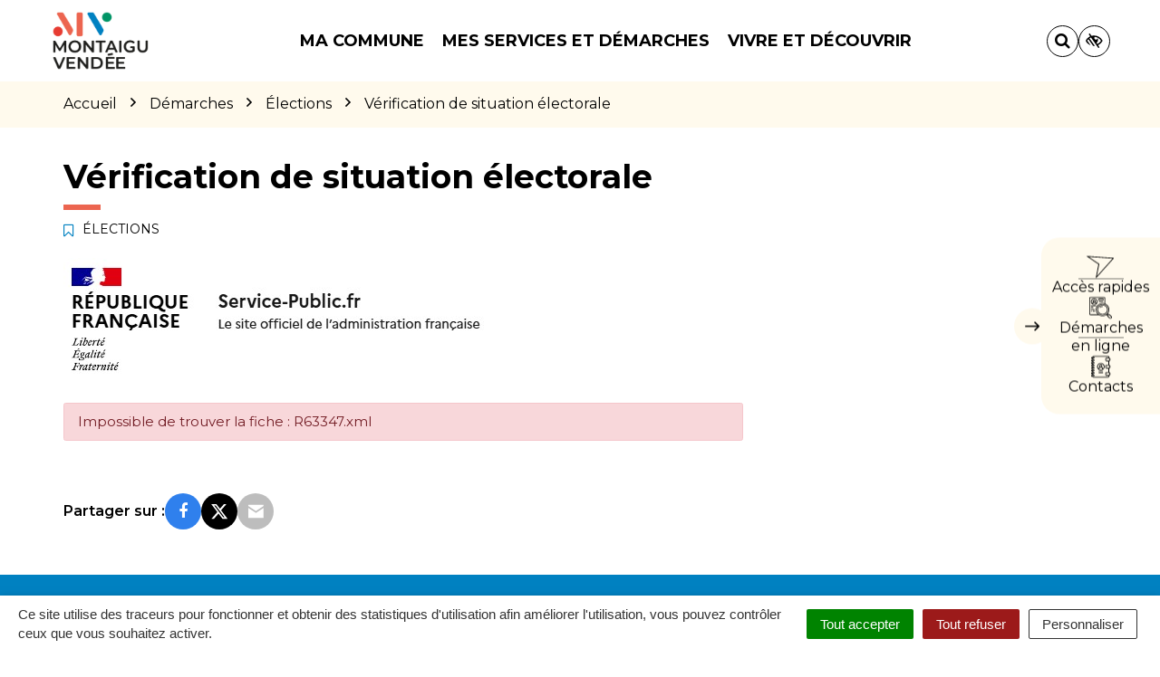

--- FILE ---
content_type: application/javascript; charset=utf-8
request_url: https://www.montaigu-vendee.com/wp-content/themes/ville-2025/assets/libs/AccessConfig/js/src/accessconfig.js?ver=1.0.0
body_size: 5396
content:
/*
@licstart  The following is the entire license notice for the
JavaScript code in this page.

Copyright (C) 2018  Access42

The JavaScript code in this page is free software: you can
redistribute it and/or modify it under the terms of the GNU
General Public License (GNU GPL) as published by the Free Software
Foundation, either version 3 of the License, or (at your option)
any later version.  The code is distributed WITHOUT ANY WARRANTY;
without even the implied warranty of MERCHANTABILITY or FITNESS
FOR A PARTICULAR PURPOSE.  See the GNU GPL for more details.

As additional permission under GNU GPL version 3 section 7, you
may distribute non-source (e.g., minimized or compacted) forms of
that code without the copy of the GNU GPL normally required by
section 4, provided you include this license notice and a URL
through which recipients can access the Corresponding Source.


@licend  The above is the entire license notice
for the JavaScript code in this page.
*/
/*** AccessConfig **/

var AccessConfig = (function() {

	'use strict '

	/*** Configuration **/
	var config = {
		Setup:{
			//id to catch in the html
			id: 'accessconfig',
		},

		/**
		General Setting
		useExtendContrast : true for three choices (default, inverted, enforced), false for two choices (default, inverted)
		**/

		Setting: {
			useExtendContrast: true
		},
		BodyActive: {
			classSetting: 'active'
		},
		Overlay: {
			classSetting: 'overlay'
		},

		/**
		Modal button and window container
		**/

		ModalButton: {
			id: 'button'
		},
		ModalContainer: {
			classSetting: 'modal',
			titleLang: {
				en: 'Accessibility setting',
				fr: 'Paramètres d’accessibilité',
			},
			titleId: 'title',
			titleClass: 'title',
		},
		CloseButton: {
			id: 'close',
			classSetting: 'close',
			lang: {
				en: 'close',
				fr: 'fermer'
			},
			hiddenTextClass: 'sr-only'
		},

		/**
		Inline content container
		**/

		InlineContentContainer: {
			id: 'inline-c'
		},

		/**
		Parameters checkboxes
		lang is based on html lang declaration, first entry is the default when html lang is unknow
		**/

		FormFieldsetContent: {
			classSetting: 'content'
		},
		FormFieldset: {
			classSetting: 'fieldset'
		},
		LegendFieldset: {
			classSetting: 'legend'
		},
		FormRadio:{
			classSetting: 'radio'
		},

		/** Contrast
		value : className of the dedicated className style
		Important ! : value and id must be identical
		**/

		ContrastFieldset: {
			//caution : don't change
			id: 'contrast'
		},
		ContrastLegend: {
			lang: {
				en: 'Contrast',
				fr: 'Contrastes'
			}
		},
		DefaultContrastCheckbox: {
			id: 'default-contrast',
			value: 'default-contrast',
			//caution : don't change
			groupName: 'contrast',
			//label
			lang: {
				en: 'Default',
				fr: 'Défaut'
			}
		},
		HighContrastCheckbox:{
			id: 'high-contrast',
			value: 'high-contrast',
			//caution : don't change
			groupName: 'contrast',
			//label
			lang: {
				en: 'Reinforce',
				fr: 'Renforcer'
			}
		},
		InvertContrastCheckbox:{
			id: 'inv-contrast',
			value: 'inv-contrast',
			//caution : don't change
			groupName: 'contrast',
			//label
			lang: {
				en: 'Reverse',
				fr: 'Inverser'
			}
		},

		/**
		Dyslexia font
		**/

		DyslexiaFieldset: {
			//caution : don't change
			id: 'font'
		},
		DyslexiaLegend: {
			//label
			lang: {
				en: 'Font (dyslexia)',
				fr: 'Police (dyslexie)'
			}
		},
		DefaultFontCheckbox:{
			id: 'default-font',
			value: 'default-font',
			//caution : don't change
			groupName: 'font',
			//label
			lang: {
				en: 'Default',
				fr: 'Défaut'
			}
		},
		DyslexiaFontCheckbox:{
			id: 'dys-font',
			value: 'dys-font',
			//caution : don't change
			groupName: 'font',
			//label
			lang: {
				en: 'Adapt',
				fr: 'Adapter'
			}
		},

		/**
		Line spacing
		**/

		LineSpacingFieldset: {
			//caution : don't change
			id: 'line-spacing'
		},
		LineSpacingLegend: {
			//label
			lang: {
				en: 'Line spacing',
				fr: 'Interlignage'
			}
		},
		DefaultLineSpacingCheckbox:{
			id: 'default-spacing',
			value: 'default-spacing',
			//caution : don't change
			groupName: 'line-spacing',
			//label
			lang: {
				en: 'Default',
				fr: 'Défaut'
			}
		},
		DyslexiaLineSpacingCheckbox:{
			id: 'dys-spacing',
			value: 'dys-spacing',
			//caution : don't change
			groupName: 'line-spacing',
			//label
			lang: {
				en: 'Increase',
				fr: 'Augmenter'
			}
		},

		/**
		Justification
		**/

		JustificationFieldset: {
			//caution : don't change
			id: 'justification'
		},
		JustificationLegend: {
			//label
			lang: {
				en: 'Justification',
				fr: 'Justification'
			}
		},
		DefaultJustificationCheckbox:{
			id: 'default-justification',
			value: 'default-justification',
			//caution : don't change
			groupName: 'justification',
			//label
			lang: {
				en: 'Default',
				fr: 'Défaut'
			}
		},
		DyslexiaJustificationCheckbox:{
			id: 'cancel-justification',
			value: 'cancel-justification',
			//caution : don't change
			groupName: 'justification',
			//label
			lang: {
				en: 'Remove',
				fr: 'Supprimer'
			}
		},

		/**
		Image replacement
		**/

		ImageReplacementFieldset: {
			//caution : don't change
			id: 'image'
		},
		ImageReplacementCSS: {
			//Css class to use on each image to replace
			replacementCss: 'replace-img',
			//Css class to style the replacement text
			replacementStyle: 'replace-style'
		},
		ImageReplacementLegend: {
			//label
			lang: {
				en: 'Images',
				fr: 'Images'
			}
		},
		DefaultImageReplacementCheckbox:{
			id: 'default-img',
			value: 'default-img',
			//caution : don't change
			groupName: 'image',
			//label
			lang: {
				en: 'Default',
				fr: 'Défaut'
			}
		},
		ImageReplacementCheckbox:{
			id: 'text-img',
			value: 'text-img',
			//caution : don't change
			groupName: 'image',
			//label
			lang: {
				en: 'Replace with text',
				fr: 'Remplacer par du texte'
			}
		},
	}
	//global
	var global = {
		mode: null,
		cookieName: null,
		openObj: null,
		imgTab : null,
		imgSpan: null
	}

	/** Onload */
	window.onload = function(){

		if(!document.querySelector( '[data-accessconfig-params]' )){
			console.log('AccessConfig warning : HTML missing')
		}else{
		/** Get parameters define in HTML code by user via data-accessconfig-params attribut (JSON format) **/
			var openButton = document.querySelector( '[data-accessconfig-params]' );
			global.userParams = JSON.parse(openButton.getAttribute( 'data-accessconfig-params' ));
			global.userParams.Prefix ? (userPrefix = global.userParams.Prefix) : (userPrefix = 'a42-ac');

			/** Set the setting form **/
			settingForm();

			/** Modal option**/
			if( global.userParams.Modal == true || global.userParams.Modal === undefined) {
				/** If user set data-accessconfig-param.Modal to true, then create a button to launch the modal **/
				// var modalButton = document.createElement( 'button' );
				// modalButton.setAttribute( 'id', userPrefix+'-'+config.ModalButton.id );
				// modalButton.setAttribute( 'data-accessconfig-button','true' );

				// var modalButtonText = document.querySelector( '[data-accessconfig-buttonname]' );
				// var modalButtonText = document.createTextNode(modalButtonText.getAttribute( 'data-accessconfig-buttonname' ));
				// modalButton.appendChild(modalButtonText);

				// var setup = document.getElementById(config.Setup.id);
				// setup.appendChild(modalButton);

				/** Detect other button that can launch the modal by search to data-accessconfig-button="true" **/
				var otherOpenButton = document.querySelectorAll( '[data-accessconfig-button="true"]' );
				for (i = 0, len = otherOpenButton.length; i < len; i++ ){
					otherOpenButton[i].addEventListener( 'click', function(){
						dialog( this );
					}, false);
				}
			}

			// Contrast features
			if(global.userParams.Contrast != false){
				global.mode = userPrefix+'-'+config.ContrastFieldset.id;
				global.cookieName = 'contrast';
				setEvent();
			}
			// Font feature
			if(global.userParams.Font != false){
				global.mode = userPrefix+'-'+config.DyslexiaFieldset.id;
				global.cookieName = 'font';
				setEvent();
			}
			// Line spacing feature
			if(global.userParams.LineSpacing != false){
				global.mode = userPrefix+'-'+config.LineSpacingFieldset.id;
				global.cookieName = 'line-spacing';
				setEvent();
			}
			// Justification feature
			if(global.userParams.Justification != false){
				global.mode = userPrefix+'-'+config.JustificationFieldset.id;
				global.cookieName = 'justification';
				setEvent();
			}
			// Image replacement feature
			if(global.userParams.ImageReplacement != false){
				global.mode = userPrefix+'-'+config.ImageReplacementFieldset.id;
				global.cookieName = 'image';
				setImgtab();
				setEvent();
			}

		}
	}

	/** Dependencies **/
	/* Create modal or inline setting form : data-accessconfig-params = "Modal" */
	function settingForm(){

		//Constructor
		function $create (o) {
			var tn = o.tagName;
			var x = document.createElement(tn);
			for (var i in o) if (i!='tagName'&&typeof(o[i])!='function') x.setAttribute(i, o[i]);
			return x;
		}

		var langRef = setdefaultLang();
		var div = $create({tagName:'div', id:userPrefix, class:userPrefix});

		var fieldsetContent = $create( {tagName:'div', class:userPrefix+'-'+config.FormFieldsetContent.classSetting});

		// set modale
		if( global.userParams.Modal == true || global.userParams.Modal === undefined) {
			//modale
			div.setAttribute( 'role', 'dialog' );
			div.setAttribute( 'aria-labelledby', userPrefix+'-'+config.ModalContainer.titleId );
			div.setAttribute( 'tabindex', '-1' );
			global.userParams.ContainerClass ? div.classList.add( userPrefix+'-'+global.userParams.ContainerClass ) : 
										   div.classList.add( userPrefix+'-'+config.ModalContainer.classSetting );
			//title
			var titleWindow = $create({tagName:'h1', id:userPrefix+'-'+config.ModalContainer.titleId});
			global.userParams.ModalTitle ? titleWindow.classList.add( userPrefix+global.userParams.ModalTitle ) : 
										   titleWindow.classList.add( userPrefix+'-'+config.ModalContainer.titleClass );
			var titleTxt = document.createTextNode( config.ModalContainer.titleLang[ langRef ]);
			titleWindow.appendChild( titleTxt );
			div.appendChild( titleWindow );
			//Close button
			var CClose = $create({tagName:'button', type:'button',id:userPrefix+'-'+config.CloseButton.id});
			global.userParams.ModalCloseButton ? CClose.classList.add( userPrefix+global.userParams.ModalCloseButton ) :
												 CClose.classList.add( userPrefix+'-'+config.CloseButton.classSetting );
			var SpanHidden = $create({tagName:'span', class:config.CloseButton.hiddenTextClass});
			var CloseTxt = document.createTextNode( config.CloseButton.lang[ langRef ]);
			SpanHidden.appendChild( CloseTxt );
			CClose.appendChild( SpanHidden );
			div.appendChild( CClose );
			div.appendChild(fieldsetContent);
		}
		else {
			//Inline form
			var setupdiv = document.getElementById( config.Setup.id );
			setupdiv.appendChild(div);
			div.classList.add( userPrefix+'accessconfig-inline');
			div.appendChild(fieldsetContent);
		}

		/**
		Contrast features
		**/

		if(global.userParams.Contrast != false){

			var fieldset = $create({tagName:'fieldset', id:userPrefix+'-'+config.ContrastFieldset.id});
			var legend = document.createElement( 'legend' );
			var legendText = document.createTextNode( config.ContrastLegend.lang[ langRef ] );
			legend.appendChild( legendText );
			fieldset.appendChild( legend );

			/**Default option**/
			var CInput = $create({tagName:'input', type:'radio', checked:'checked', id:userPrefix+'-'+config.DefaultContrastCheckbox.id, value:userPrefix+'-'+config.DefaultContrastCheckbox.value, name:userPrefix+'-'+config.DefaultContrastCheckbox.groupName});
			var CLabel = $create({tagName:'label', for:userPrefix+'-'+config.DefaultContrastCheckbox.id});
			var defaultCText = document.createTextNode ( config.DefaultContrastCheckbox.lang[ langRef ] );
			CLabel.appendChild( defaultCText );
			fieldset.appendChild( CInput );
			fieldset.appendChild( CLabel );

			/**Alterntative option 1 : higher contrast**/
			if( config.Setting.useExtendContrast ) {
				var CInput = $create({tagName:'input', type:'radio', id:userPrefix+'-'+config.HighContrastCheckbox.id , value:userPrefix+'-'+config.HighContrastCheckbox.value, name:userPrefix+'-'+config.HighContrastCheckbox.groupName});
				var CLabel = $create({tagName:'label', for:userPrefix+'-'+config.HighContrastCheckbox.id});
				var defaultCText = document.createTextNode ( config.HighContrastCheckbox.lang[ langRef ] );
				CLabel.appendChild( defaultCText );
				fieldset.appendChild( CInput );
				fieldset.appendChild( CLabel );
			}

			/**Alterntative option 2 : inverted contrast**/
			var CInput = $create({tagName:'input', type:'radio', id:userPrefix+'-'+config.InvertContrastCheckbox.id, value:userPrefix+'-'+config.InvertContrastCheckbox.value, name:userPrefix+'-'+config.InvertContrastCheckbox.groupName});
			var CLabel = $create({tagName:'label', for:userPrefix+'-'+config.InvertContrastCheckbox.id});
			var defaultCText = document.createTextNode ( config.InvertContrastCheckbox.lang[ langRef ] );
			CLabel.appendChild( defaultCText );
			fieldset.appendChild( CInput );
			fieldset.appendChild( CLabel );
			fieldsetContent.appendChild( fieldset );
		}

		/**
		Font feature
		**/

		if(global.userParams.Font != false){
			var fieldset = $create({tagName:'fieldset', id:userPrefix+'-'+config.DyslexiaFieldset.id});
			var legend = document.createElement( 'legend' );
			var legendText = document.createTextNode( config.DyslexiaLegend.lang[ langRef ] );
			legend.appendChild( legendText );
			fieldset.appendChild( legend );

			/**Default option**/
			var CInput = $create({tagName:'input', type:'radio', checked:'checked', id:userPrefix+'-'+config.DefaultFontCheckbox.id, value:userPrefix+'-'+config.DefaultFontCheckbox.value, name:userPrefix+'-'+config.DefaultFontCheckbox.groupName});
			var CLabel = $create({tagName:'label', for:userPrefix+'-'+config.DefaultFontCheckbox.id});
			var defaultCText = document.createTextNode ( config.DefaultFontCheckbox.lang[ langRef ] );
			CLabel.appendChild( defaultCText );
			fieldset.appendChild( CInput );
			fieldset.appendChild( CLabel );

			/**Alternative option : alternative font OpenDyslexic**/
			var CInput = $create({tagName:'input', type:'radio', id:userPrefix+'-'+config.DyslexiaFontCheckbox.id, value:userPrefix+'-'+config.DyslexiaFontCheckbox.value, name:userPrefix+'-'+config.DyslexiaFontCheckbox.groupName});
			var CLabel = $create({tagName:'label', for:userPrefix+'-'+config.DyslexiaFontCheckbox.id});
			var defaultCText = document.createTextNode ( config.DyslexiaFontCheckbox.lang[ langRef ] );
			CLabel.appendChild( defaultCText );
			fieldset.appendChild( CInput );
			fieldset.appendChild( CLabel );
			fieldsetContent.appendChild( fieldset );
		}

		/**
		Line spacing feature
		**/

		if(global.userParams.LineSpacing != false){
			var fieldset = $create({tagName:'fieldset', id:userPrefix+'-'+config.LineSpacingFieldset.id});
			var legend = document.createElement( 'legend' );
			var legendText = document.createTextNode( config.LineSpacingLegend.lang[ langRef ] );
			legend.appendChild( legendText );
			fieldset.appendChild( legend );

			/**Default option**/
			var CInput = $create({tagName:'input', type:'radio',checked:'checked', id:userPrefix+'-'+config.DefaultLineSpacingCheckbox.id, value:userPrefix+'-'+config.DefaultLineSpacingCheckbox.value, name:userPrefix+'-'+config.DefaultLineSpacingCheckbox.groupName});
			var CLabel = $create({tagName:'label', for:userPrefix+'-'+config.DefaultLineSpacingCheckbox.id});
			var defaultCText = document.createTextNode ( config.DefaultLineSpacingCheckbox.lang[ langRef ] );
			CLabel.appendChild( defaultCText );
			fieldset.appendChild( CInput );
			fieldset.appendChild( CLabel );

			/**Alternative option : line spacing increase**/
			var CInput = $create({tagName:'input', type:'radio',id:userPrefix+'-'+config.DyslexiaLineSpacingCheckbox.id, value:userPrefix+'-'+config.DyslexiaLineSpacingCheckbox.value, name:userPrefix+'-'+config.DyslexiaLineSpacingCheckbox.groupName});
			var CLabel = $create({tagName:'label', for:userPrefix+'-'+config.DyslexiaLineSpacingCheckbox.id});
			var defaultCText = document.createTextNode ( config.DyslexiaLineSpacingCheckbox.lang[ langRef ] );
			CLabel.appendChild( defaultCText );
			fieldset.appendChild( CInput );
			fieldset.appendChild( CLabel );
			fieldsetContent.appendChild( fieldset );
		}

		/**
		Justification feature
		**/

		if(global.userParams.Justification != false){
			var fieldset = $create({tagName:'fieldset', id:userPrefix+'-'+config.JustificationFieldset.id});
			var legend = document.createElement( 'legend' );
			var legendText = document.createTextNode( config.JustificationLegend.lang[ langRef ] );
			legend.appendChild( legendText );
			fieldset.appendChild( legend );

			/**Default option**/
			var CInput = $create({tagName:'input', type:'radio',checked:'checked', id:userPrefix+'-'+config.DefaultJustificationCheckbox.id, value:userPrefix+'-'+config.DefaultJustificationCheckbox.value, name:userPrefix+'-'+config.DefaultJustificationCheckbox.groupName});
			var CLabel = $create({tagName:'label', for:userPrefix+'-'+config.DefaultJustificationCheckbox.id});
			var defaultCText = document.createTextNode ( config.DefaultJustificationCheckbox.lang[ langRef ] );
			CLabel.appendChild( defaultCText );
			fieldset.appendChild( CInput );
			fieldset.appendChild( CLabel );

			/**Alternative option : kill justification**/
			var CInput = $create({tagName:'input', type:'radio',id:userPrefix+'-'+config.DyslexiaJustificationCheckbox.id, value:userPrefix+'-'+config.DyslexiaJustificationCheckbox.value, name:userPrefix+'-'+config.DyslexiaJustificationCheckbox.groupName});
			var CLabel = $create({tagName:'label', for:userPrefix+'-'+config.DyslexiaJustificationCheckbox.id});
			var defaultCText = document.createTextNode ( config.DyslexiaJustificationCheckbox.lang[ langRef ] );
			CLabel.appendChild( defaultCText );
			fieldset.appendChild( CInput );
			fieldset.appendChild( CLabel );
			fieldsetContent.appendChild( fieldset );
		}

		/**
		Image replacement feature
		**/

		if(global.userParams.ImageReplacement != false){
			var fieldset = $create({tagName:'fieldset', id:userPrefix+'-'+config.ImageReplacementFieldset.id});
			var legend = document.createElement( 'legend' );
			var legendText = document.createTextNode( config.ImageReplacementLegend.lang[ langRef ] );
			legend.appendChild( legendText );
			fieldset.appendChild( legend );

			/**Default option**/
			var CInput = $create({tagName:'input', type:'radio',checked:'checked', id:userPrefix+'-'+config.DefaultImageReplacementCheckbox.id, value:userPrefix+'-'+config.DefaultImageReplacementCheckbox.value, name:userPrefix+'-'+config.DefaultImageReplacementCheckbox.groupName});
			var CLabel = $create({tagName:'label', for:userPrefix+'-'+config.DefaultImageReplacementCheckbox.id});
			var defaultCText = document.createTextNode ( config.DefaultImageReplacementCheckbox.lang[ langRef ] );
			CLabel.appendChild( defaultCText );
			fieldset.appendChild( CInput );
			fieldset.appendChild( CLabel );

			/**Alternative option : Image replacement**/
			var CInput = $create({tagName:'input', type:'radio', id:userPrefix+'-'+config.ImageReplacementCheckbox.id, value:userPrefix+'-'+config.ImageReplacementCheckbox.value, name:userPrefix+'-'+config.ImageReplacementCheckbox.groupName});
			var CLabel = $create({tagName:'label', for:userPrefix+'-'+config.ImageReplacementCheckbox.id});
			var defaultCText = document.createTextNode ( config.ImageReplacementCheckbox.lang[ langRef ] );
			CLabel.appendChild( defaultCText );
			fieldset.appendChild( CInput );
			fieldset.appendChild( CLabel );
			fieldsetContent.appendChild( fieldset );
		}

		/**Set generic class attributes on fieldset, legend and radio**/

		allFieldset = div.querySelectorAll( 'fieldset' );
		for (i = 0, len = allFieldset.length; i < len; i++ ){
			global.userParams.FormFieldset ? allFieldset[i].classList.add( userPrefix+global.userParams.FormFieldset ) : 
											 allFieldset[i].classList.add( userPrefix+'-'+config.FormFieldset.classSetting );
		}

		allLegend = div.querySelectorAll( 'legend' );
		for (i = 0, len = allLegend.length; i < len; i++ ){
			global.userParams.FormFieldsetLegend ? 	allLegend[i].classList.add( userPrefix+global.userParams.FormFieldsetLegend ) : 
													allLegend[i].classList.add( userPrefix+'-'+config.LegendFieldset.classSetting );
		}

		allRadio = div.querySelectorAll( 'input[type="radio"]' );
		for (i = 0, len = allRadio.length; i < len; i++ ){
			global.userParams.FormRadio ? 	allRadio[i].classList.add( userPrefix+global.userParams.FormRadio ) : 
											allRadio[i].classList.add( userPrefix+'-'+config.FormRadio.classSetting );
		}

		/** Set the modal **/
		var modalAttach = document.querySelector( 'body');
		var modalAttachFirstChild = modalAttach.firstChild;
		/** attach modal as the first child of body **/
		if( global.userParams.Modal == true || global.userParams.Modal === undefined) modalAttach.insertBefore( div, modalAttachFirstChild);
	}

	/** Get default language (based on lang attribute) **/
	function setdefaultLang(){
		var lang = document.querySelector( 'html' ).getAttribute( 'lang' );
		if( lang ){
			var ndx;
			( lang.indexOf( '-' ) > 0 ) ? ndx = lang.indexOf( '-' ) : ndx = 3;
			return lang.substring( 0, ndx );
		}
		else {
		 return 'en';
		}
	}

	/** Setting managers **/
	function setEvent(){
		var body = document.querySelector( 'body' );
		var fieldset = document.getElementById( global.mode );
		var checkBoxList = fieldset.querySelectorAll( 'input' );
		for (i = 0, len = checkBoxList.length; i < len; i++ ){
			checkBoxList[i].addEventListener( 'click', function(){
				setAdaptive( this );
			}, false);
		}
		var target = readCookie( global.cookieName );
		if( target ){

			body.classList.add( target );
			for (i = 0, len = checkBoxList.length; i < len; i++ ){
				checkBoxList[i].removeAttribute( 'checked' );
			}
			document.getElementById( target ).setAttribute( 'checked', 'checked');
		}
		//Setting image replacement
		if( body.classList.contains( userPrefix+'-'+config.DefaultImageReplacementCheckbox.value ) ){
			replaceImgSpan();
		}
		if( body.classList.contains( userPrefix+'-'+config.ImageReplacementCheckbox.value ) ){
			replaceImg();
		}
	}
	/**Set adaptive mode**/
	function setAdaptive( obj ){
		global.mode = obj.getAttribute( 'name' );
		global.cookieName = obj.getAttribute( 'name' );
		var fieldset = document.getElementById( global.mode );

		var checkBoxList = fieldset.querySelectorAll( 'input' );
		var body = document.querySelector( 'body' );
		for (i = 0, lenx = checkBoxList.length; i < lenx; i++ ){
			var value = checkBoxList[i].getAttribute( 'value' );
			checkBoxList[i].removeAttribute('checked');
			if( value === userPrefix+'-'+config.DefaultImageReplacementCheckbox.value){
				replaceImgSpan();
			}
				body.classList.remove( value );

		}
		var newClass = obj.getAttribute( 'value' );
		obj.setAttribute( 'checked', 'checked' );
		var value = obj.getAttribute( 'value' );
			if( value === userPrefix+'-'+config.ImageReplacementCheckbox.value){
				replaceImg();
			}
		body.classList.add( newClass );
		createCookie(global.cookieName, newClass,'180');
	}

	/**
	Image replacement helpers
	**/

	function setImgtab(){
		global.imgSpan = new Array;
		var selector = '.'+ userPrefix+'-'+config.ImageReplacementCSS.replacementCss;
		global.imgTab = document.querySelectorAll( selector );
		for (j = 0, len = global.imgTab.length; j < len; j++ ){
			var imgPReplacement = document.createElement( 'span' );
			var imgAlt = global.imgTab[j].getAttribute( 'alt' );
			var imgTxtReplacement = document.createTextNode( imgAlt );
			imgPReplacement.appendChild( imgTxtReplacement );
			imgPReplacement.classList.add( userPrefix+'-'+config.ImageReplacementCSS.replacementCss );
			imgPReplacement.classList.add( userPrefix+'-'+config.ImageReplacementCSS.replacementStyle );
			global.imgSpan[j] = imgPReplacement;
		}
	}
	function replaceImg(){
		for (j = 0, len = global.imgTab.length; j < len; j++ ){
			if( global.imgTab[j].parentNode ){
				var parent = global.imgTab[j].parentNode;
				global.imgTab[j] = parent.replaceChild( global.imgSpan[j], global.imgTab[j] );
			}
		}
	}
	function replaceImgSpan(){
		for (j = 0, len = global.imgSpan.length; j < len; j++ ){
			if( global.imgSpan[j].parentNode ){
				var parent = global.imgSpan[j].parentNode;
				global.imgSpan[j] = parent.replaceChild( global.imgTab[j], global.imgSpan[j] );
			}
		}
	}

	/**
	Modal manager
	**/

	function dialog( returnTo ) {
		//on ajoute une classe au body
		document.body.classList.add(userPrefix+'-'+config.BodyActive.classSetting);
		var overlay = document.createElement( 'div' );
		overlay.classList.add( userPrefix+'-'+config.Overlay.classSetting );
		document.body.appendChild(overlay);

		//open
		global.openObj = document.getElementById( userPrefix );
		global.openObj.style.display = 'block';
		document.getElementById( userPrefix+'-'+config.CloseButton.id ).focus();
		//Init events
		//escape close
		document.addEventListener( 'keydown', escClose, false );
		//button close
		var closeButton = document.getElementById( userPrefix+'-'+config.CloseButton.id );
		closeButton.addEventListener( 'click', buttonClose, false );
		//trappingFocus
		document.addEventListener( 'focus', trappingFocus, true );
		//close functions
		function escClose( event ){
			if( event.keyCode === 27 ){
				global.openObj.style.display = 'none';
				returnTo.focus();
				//reset listener and object trapping focus
				document.removeEventListener( 'keydown', escClose , false );
				//on retire la  classe du body
				document.body.classList.remove(userPrefix+'-'+config.BodyActive.classSetting);
				var overlay = document.querySelector( '.'+userPrefix+'-'+config.Overlay.classSetting  );
				if(overlay){
					overlay.remove();
				}
				//global.openObj = null;
			}
		}
		function buttonClose(){
			global.openObj.style.display = 'none';
			returnTo.focus();
			//reset listener and object trapping focus
			closeButton.removeEventListener( 'click', buttonClose, false );
			//on retire la  classe du body
			document.body.classList.remove(userPrefix+'-'+config.BodyActive.classSetting);
			var overlay = document.querySelector( '.'+userPrefix+'-'+config.Overlay.classSetting  );
			if(overlay){
				overlay.remove();
			}
			//reset object trapping focus
			//global.openObj = null
		}
	}
	/* Generic trapping focus function (based on global.openObj setting) */
	function trappingFocus( event ){
		if ( global.openObj && !global.openObj.contains( event.target ) ) {
			event.stopPropagation();
			global.openObj.focus();
		}
	}

	/**
		Cookies
	**/
	function createCookie( name, value, days ) {
		if ( days ) {
			var datetime = new Date();
			datetime.setTime( datetime.getTime() + ( days * 24 * 60 * 60 * 1000 ) );
			var expires = "; expires=" + datetime.toGMTString();
		}
		else var expires = "";
		document.cookie = name + "=" + value + expires + "; path=/";
	}
	function readCookie( name ) {
		var nameEQ = userPrefix+'-'+name + "=";
		var ca = document.cookie.split( ';' );
		for(var i = 0; i < ca.length; i++ ) {
			var c = ca[i];
			while ( c.charAt(0) == ' ' ) c = c.substring( 1, c.length );
			if ( c.indexOf( nameEQ ) == 0 ) return c.substring( nameEQ.length, c.length );
		}
		return null;
	}
	function eraseCookie( name ) {
		createCookie( name , "", -1 );
	}
} )();

//Polyfill pour la méthode remove non disponible dans InternetExplorer
//Credit : https://github.com/jserz/js_piece/blob/master/DOM/ChildNode/remove()/remove().md

(function (arr) {
  arr.forEach(function (item) {
    if (item.hasOwnProperty('remove')) {
      return;
    }
    Object.defineProperty(item, 'remove', {
      configurable: true,
      enumerable: true,
      writable: true,
      value: function remove() {
        if (this.parentNode !== null)
          this.parentNode.removeChild(this);
      }
    });
  });
})([Element.prototype, CharacterData.prototype, DocumentType.prototype]);

--- FILE ---
content_type: application/javascript; charset=utf-8
request_url: https://www.montaigu-vendee.com/wp-content/themes/ville-2025/assets/js/datepicker.js?ver=1750771651
body_size: 98
content:
//
// vanilla-datepicker.js
// Theme module
// https://github.com/mymth/vanillajs-datepicker
//
'use strict';

( function ( $ ) {

	var toggles =  document.querySelectorAll( '[data-toggle="datepicker"]' )

	toggles.forEach( function ( toggle ) {

		var defaultOptions = {
			// stickyClass: 'sticky',
			buttonClass: 'btn',
			language: 'fr',
			// format: 'mm/yyyy',
			// startView: 1,
			// maxView: 2,
			// minView: 1
		};

		var options = $.extend( {}, defaultOptions, JSON.parse( JSON.stringify( toggle.dataset ) ) );

		// Init
		var datepicker = new Datepicker( toggle, options );

		// Avoid to be the last item (:last-item is used form adding border-radius)
		var $datepicker = $( datepicker.picker.element ).detach();
		$( datepicker.element ).before( $datepicker );

	} );

} )( jQuery );

--- FILE ---
content_type: application/javascript; charset=utf-8
request_url: https://www.montaigu-vendee.com/wp-content/themes/ville-2025/assets/libs/beaver-fat-menu/dist/js/jquery.fatmenu.js
body_size: 5546
content:
/*
 *  jQuery FatMenu v0.9.5
 *
 *  Copyright (c) 2016 Christophe Béghin - Inovagora
 *
 *  Licensed under MIT
 *
 */

(function ($, window, document) {
    'use strict';

    var animationend = 'animationend webkitAnimationEnd MSAnimationEnd oAnimationEnd',
        transitionend = 'transitionend webkitTransitionEnd MSTransitionEnd oTransitionEnd',

        debounce = function(callback, delay){
            var timer;
            return function(){
                var args = arguments;
                var context = this;
                clearTimeout(timer);
                timer = setTimeout(function(){
                    callback.apply(context, args);
                }, delay);
            };
        },

        throttle = function(callback, delay) {
            var last;
            var timer;
            return function () {
                var context = this;
                var now = +new Date();
                var args = arguments;
                if (last && now < last + delay) {
                    // le délai n'est pas écoulé on reset le timer
                    clearTimeout(timer);
                    timer = setTimeout(function () {
                        last = now;
                        callback.apply(context, args);
                    }, delay);
                } else {
                    last = now;
                    callback.apply(context, args);
                }
            };
        },

        FatMenu = {
            init : function (options, el) {
                var FM = this;

                FM.$elem = $(el);
                FM.options = $.extend({}, $.fn.FatMenu.options, FM.$elem.data(), options);
                FM.userOptions = options;

                FM.classes = {
                    group          : 'fm-group',
                    layer          : 'fm-layer',
                    breadcrumb     : 'fm-breadcrumb',
                    overlay        : 'fm-overlay',
                    trigger        : 'fm-trigger',
                    triggerMain    : 'fm-main-trigger',
                    triggerSearch  : 'fm-search-trigger',
                    backButton     : 'fm-back-button',

                    isMobile       : 'fm-is-mobile',
                    isAnimate      : 'fm-is-animate',
                    isOpen         : 'fm-is-open',
                    isVisible      : 'fm-is-visible',
                    isHidden       : 'fm-is-hidden'
                };

                FM.elems = {
                    wrapper        : '.fm-wrapper',
                    breadcrumbList : '.fm-breadcrumb ul',
                };

                FM.$breadcrumb = FM.$elem.find(FM.options.breadcrumbContainer);
                FM.$wrapper = FM.$elem.find(FM.options.wrapperContainer);
                FM.$body = $('body');

                FM.fullscreenMode = false;
                FM.mobileMode = false;
                FM.supportCssAnimation = false;

                // Define id search layer
                FM.options.searchLayer = FM.$elem.find('.' + FM.options.triggerSearchClass).attr('href');

                if (!FM.detectCSSFeature('animation')) {
                    FM.supportCssAnimation = false;
                }

                FM.onStartup();
            },

            onStartup : function () {
                var FM = this;
                FM.browserCheckCapability();
                FM.mobileInit();

                FM.triggerInit();
                FM.triggerListener();

                if (FM.options.fullscreen) {
                    FM.fullscreenMode = true;
                } else {
                    FM.fullscreenMode = false;
                }
                if (FM.options.overlay && !FM.fullscreenMode) {
                    FM.overlayInit();
                }

                FM.optionsInit();
                FM.mobileCheck();
                FM.layerInit();
                FM.screenHeightCheck();
                FM.resizeEvent();
                FM.scrollEvent();
            },

            scrollEvent : function () {
                var FM = this;

                $(window).on('scroll', debounce(function(event){
                    FM.screenHeightCheck();
                }, 300));
            },

            resizeEvent : function () {
                var FM = this;

                var width = window.innerWidth,
                    height = window.innerHeight;

                $(window).on('resize', debounce(function(event){
                    var $window = $(window);

                    if ( window.innerWidth == width && window.innerHeight == height ) return;
                    
                    FM.screenHeightCheck();

                    if ( window.innerWidth == width ) return;
                    width = window.innerWidth;

                    // Si un panel est ouvert, on reset tout
                    if ( FM.$elem.find('.' + FM.options.visibleClass).length > 0 ) {
                        FM.hidePanel(FM.$elem.find('.' + FM.options.visibleClass), 'slideUp', true);
                        FM.breadcrumbReset();
                        FM.overlayHide();
                        FM.$elem.find('.fm-is-active').removeClass('fm-is-active');
                    }

                    // FM.overlayResize();
                    FM.mobileCheck();

                    FM.$elem.find('.fm-layer').removeAttr('data-height');


                }, 300));
            },

            browserCheckCapability : function () {
                if (!String.prototype.trim) {
                    String.prototype.trim = function () {
                        return this.replace(/^\s+|\s+$/g, '');
                    };
                }
            },

            detectCSSFeature : function (featurename){
                var feature = false,
                domPrefixes = 'Webkit Moz ms O'.split(' '),
                elm = document.createElement('div'),
                featurenameCapital = null;

                featurename = featurename.toLowerCase();

                if( elm.style[featurename] !== undefined ) { feature = true; }

                if( feature === false ) {
                    featurenameCapital = featurename.charAt(0).toUpperCase() + featurename.substr(1);
                    for( var i = 0; i < domPrefixes.length; i++ ) {
                        if( elm.style[domPrefixes[i] + featurenameCapital ] !== undefined ) {
                            feature = true;
                            break;
                        }
                    }
                }
                return feature;
            },

            mobileCheck : function () {
                var FM = this;

                if ( window.innerWidth < FM.options.mobileBreakpoint ) {
                    FM.$elem.addClass(FM.options.mobileClass);
                    FM.mobileMode = true;
                    FM.$body.addClass('fm-mobile-mode');

                    FM.fullscreenMode = false;
                    FM.$elem.removeClass('fm-is-fullscreen');
                } else {
                    FM.$elem.removeClass(FM.options.mobileClass);
                    FM.mobileMode = false;
                    FM.$body.removeClass('fm-mobile-mode');
                    if (FM.options.fullscreen) {
                        FM.fullscreenMode = true;
                        FM.$elem.addClass('fm-is-fullscreen');
                    }
                }
            },

            mobileInit : function () {
                var FM = this,
                    mainGroupElem = FM.$elem.find('.navbar-nav').find('li').clone(),
                    mainNavDom = '<div class="fm-group">' +
                                    '<div id="layer-main" class="fm-layer">' +
                                        '<div class="container"><ul class="fm-textlines"></ul></div>' +
                                    '</div>' +
                                '</div>';

                // On ajoute le nouveau premier niveau de menu dans le wrapper
                FM.$wrapper.prepend(mainNavDom);

                // On ajoute ce dernier dans une nouvelle variable
                var $layerMain = $('#layer-main');

                // On ajoute les classes necessaires pour le style
                $layerMain.find('ul').html(mainGroupElem).find('a').addClass('fm-textline ' + FM.options.triggerMainClass).wrapInner('<div class="fm-textline-title"></div>');


                $('.navbar-toggle').removeAttr('data-toggle data-target').on('click', function(event) {
                    event.preventDefault();

                    var $visibleLayer = FM.$wrapper.find('.' + FM.options.visibleClass);

                    if ($(this).hasClass('search-toggle')) {
                        if ($visibleLayer.length > 0 && $visibleLayer.attr('id') == 'layer-search-engine') {
                            FM.hidePanel($visibleLayer, 'slideUp', true);
                            FM.overlayHide();
                            return false;
                        } else if ($visibleLayer.length > 0 && $visibleLayer.attr('id') != 'layer-search-engine') {
                            FM.hidePanel($visibleLayer, 'slideUp', false);
                            FM.showPanel($('#layer-search-engine'), 'slideDown');
                            return false;
                        } else {
                            FM.showPanel($('#layer-search-engine'), 'slideDown');
                            FM.overlayShow();
                            return false;
                        }
                    } else {
                        if ($visibleLayer.length > 0) {
                        // if ($visibleLayer.length > 0 && $visibleLayer.attr('id') == 'layer-main') {
                            FM.hidePanel($visibleLayer, 'slideUp', true);
                            FM.overlayHide();
                            return false;
                        // } else if ($visibleLayer.length > 0 && $visibleLayer.attr('id') != 'layer-main') {
                        //     FM.hidePanel($visibleLayer, 'slideUp', false);
                        //     FM.showPanel($('#layer-main'), 'slideDown');
                        //     return false;
                        } else {
                            FM.showPanel($('#layer-main'), 'slideDown');
                            FM.overlayShow();
                            return false;
                        }
                    }

                });
            },

            optionsInit : function () {
                var FM = this;

                $('.' + FM.options.overlayClass).on('click', function (event) {
                    event.preventDefault();

                    FM.hidePanel(FM.$wrapper.find('.' + FM.options.visibleClass), 'slideUp', true);
                    setTimeout(function() {
                        FM.breadcrumbReset();
                        FM.$elem.find('.fm-is-active').removeClass('fm-is-active');
                    }, FM.options.animationDuration);
                    FM.overlayHide();

                });

                if (FM.fullscreenMode && !FM.mobileMode) {
                    FM.$elem.addClass('fm-is-fullscreen');
                }

                if (FM.options.pushOnShow) {
                    FM.$elem.addClass('fm-pushOnShow');
                }
            },

            screenHeightCheck : function () {
                var FM = this;

                // if ( FM.mobileMode ) {
                    var $window = $(window),
                        windowHeight = $window.height(),
                        windowScrollTop = $window.scrollTop(),
                        offset = FM.$elem.offset(),
                        navbarHeight = FM.$elem.find('.navbar').outerHeight(),
                        maxHeight = windowHeight - ( offset.top - windowScrollTop ) - navbarHeight;

                    FM.$wrapper.css('max-height', maxHeight);
                // } else {
                //     FM.$wrapper.css('max-height', 'none');
                // }
            },

            overlayInit : function () {
                var FM = this;

                FM.$body.append('<div class="' + FM.options.overlayClass + '"></div>');
                // FM.overlayResize();
            },

            // overlayResize : function () {
            //     var FM = this,
            //         windowHeight = $(window).height();
            //     $('.' + FM.options.overlayClass).css('height', windowHeight);
            // },

            overlayShow : function () {
                var FM = this;

                $('.' + FM.options.overlayClass).css('display', 'block');
            },

            overlayHide : function () {
                var FM = this;

                $('.' + FM.options.overlayClass).css('display', 'none');
            },

            layerInit : function () {
                var FM = this;
                FM.$elem.find('.fm-layer').addClass(FM.options.hiddenClass);
            },

            // Affiche le panel indiqué
            showPanel : function ($layer, event) {
                var FM = this;
                    //$layerGroup = $layer.closest('.' + FM.options.groupClass);

                // if ($('.' + FM.options.visibleClass).length > 0) {
                //     $('.' + FM.options.visibleClass).removeClass(FM.options.visibleClass);
                // }

                if (typeof $layer.attr('data-height') == 'undefined') {
                    $layer.attr('data-height', $layer.outerHeight());
                }
                var layerHeight = $layer.outerHeight();

                if (event == 'slideDown') {

                    // Si le navigateur supporte les animations css3

                    // On ajoute la classe d'ouverture sur le body
                    FM.$body.addClass(FM.options.openMenuClass);

                    if (FM.supportCssAnimation) {

                        $layer.addClass(FM.options.visibleClass + ' fm-fadeInDown fm-is-animate').removeClass(FM.options.hiddenClass);
                        if (FM.fullscreenMode) {
                            FM.$wrapper.css( 'height', 'auto' ).addClass('fm-is-animate');
                        } else {
                            FM.$wrapper.css('height', layerHeight ).addClass('fm-is-animate');
                        }
                        setTimeout(function() {
                            $layer.removeClass('fm-fadeInDown fm-is-animate');
                            FM.$wrapper.removeClass('fm-is-animate');
                        }, FM.options.animationDuration);

                    } else {
                        $layer.addClass(FM.options.visibleClass).removeClass(FM.options.hiddenClass);
                        if (FM.fullscreenMode) {
                            FM.$wrapper.css( 'height', 'auto' );
                        } else {
                            FM.$wrapper.css('height', layerHeight );
                        }
                    }

                    return false;

                } else if (event == 'slideLeft') {

                    // Si le navigateur supporte les animations css3
                    if (FM.supportCssAnimation) {

                        $layer.addClass(FM.options.visibleClass + ' fm-fadeInRight fm-is-animate').removeClass(FM.options.hiddenClass);

                        if (FM.fullscreenMode) {
                            FM.$wrapper.css('height', 'auto' ).addClass('fm-is-animate');
                        } else {
                            FM.$wrapper.css('height', layerHeight ).addClass('fm-is-animate');
                        }

                        setTimeout(function() {
                            $layer.removeClass('fm-fadeInRight fm-is-animate');
                            FM.$wrapper.removeClass('fm-is-animate');
                        }, FM.options.animationDuration);

                    } else {
                        $layer.removeClass(FM.options.hiddenClass).addClass(FM.options.visibleClass);

                        if (FM.fullscreenMode) {
                            FM.$wrapper.css('height', 'auto' );
                        } else {
                            FM.$wrapper.css('height', layerHeight );
                        }


                    }

                    return false;

                } else if (event == 'slideRight') {

                    // Si le navigateur supporte les animations css3
                    if (FM.supportCssAnimation) {
                        $layer.addClass(FM.options.visibleClass + ' fm-fadeInLeft fm-is-animate').removeClass(FM.options.hiddenClass);
                         if (FM.fullscreenMode) {
                            FM.$wrapper.css('height', 'auto' ).addClass('fm-is-animate');
                        } else {
                            FM.$wrapper.css('height', layerHeight ).addClass('fm-is-animate');
                        }
                        setTimeout(function() {
                            $layer.removeClass('fm-fadeInLeft fm-is-animate');
                            FM.$wrapper.removeClass('fm-is-animate');
                        }, FM.options.animationDuration);
                    } else {
                        $layer.addClass(FM.options.visibleClass).removeClass(FM.options.hiddenClass);
                         if (FM.fullscreenMode) {
                            FM.$wrapper.css('height', 'auto' );
                        } else {
                            FM.$wrapper.css('height', layerHeight );
                        }
                    }

                    return false;

                }
            },

            // Masque le panel indiqué
            hidePanel : function ($layer, event, lastAction) {
                var FM = this;

                // Si la variable n'existe, on la met par default à false
                lastAction = typeof lastAction !== 'undefined' ? lastAction : false;


                // Si c'est la dernière action et qu'on ouvre aucun autre panel après
                if (lastAction) {
                    // On retire la classe d'ouverture sur le body
                    if (FM.supportCssAnimation) {
                        setTimeout(function() {
                            FM.$body.removeClass(FM.options.openMenuClass);
                            FM.$elem.removeAttr('data-open data-open-id');
                        }, FM.options.animationDuration);
                    } else {
                        FM.$body.removeClass(FM.options.openMenuClass);
                    }
                }

                if (event == 'slideUp') {

                    // Si le navigateur supporte les animations css3
                    if (FM.supportCssAnimation) {

                        $layer.addClass('fm-fadeOutUp fm-is-animate');
                        FM.$wrapper.css('height', '0');

                        setTimeout(function() {
                            $layer.removeClass('fm-fadeOutUp fm-is-animate ' + FM.options.visibleClass).addClass(FM.options.hiddenClass);
                        }, FM.options.animationDuration);
                    } else {
                        FM.$wrapper.css('height', '0');
                        $layer.addClass(FM.options.hiddenClass).removeClass(FM.options.visibleClass);
                    }

                    return false;

                } else if (event == 'slideLeft') {

                    // Si le navigateur supporte les animations css3
                    if (FM.supportCssAnimation) {
                        $layer.addClass('fm-fadeOutLeft fm-is-animate');
                        setTimeout(function() {
                            $layer.removeClass(FM.options.visibleClass + ' fm-fadeOutLeft fm-is-animate').addClass(FM.options.hiddenClass);
                        }, FM.options.animationDuration);
                    } else {
                        $layer.addClass(FM.options.hiddenClass).removeClass(FM.options.visibleClass);
                    }

                    return false;

                } else if (event == 'slideRight') {

                    // Si le navigateur supporte les animations css3
                    if (FM.supportCssAnimation) {
                        $layer.addClass('fm-fadeOutRight fm-is-animate');
                        setTimeout(function() {
                            $layer.removeClass(FM.options.visibleClass + ' fm-fadeOutRight fm-is-animate').addClass(FM.options.hiddenClass);
                        }, FM.options.animationDuration);
                    } else {
                        $layer.addClass(FM.options.hiddenClass).removeClass(FM.options.visibleClass);
                    }

                    return false;

                } else if (event == 'slideLeftMobile') {

                    // Si le navigateur supporte les animations css3
                    if (FM.supportCssAnimation) {
                        $layer.addClass('fm-fadeOutLeft fm-is-animate');
                        setTimeout(function() {
                            $layer.removeClass(FM.options.visibleClass + ' fm-fadeOutLeft fm-is-animate').addClass(FM.options.hiddenClass);
                        }, FM.options.animationDuration);
                    } else {
                        $layer.addClass(FM.options.hiddenClass).removeClass(FM.options.visibleClass);
                    }

                    return false;

                }
            },

            breadcrumbAdd : function ($elem) {
                var FM = this,
                    layerName = $elem[0].getAttribute('data-name'),
                    layerId = $elem.attr('id');

                if (FM.mobileMode || FM.fullscreenMode) { return false; }
                FM.$breadcrumb
                    .append('<li><a class="' + FM.options.triggerClass + ' fm-is-animate fm-fadeInRight" href="#' + layerId + '">' + layerName + '</a></li>');
            },

            breadcrumbDelete : function ($elem) {
                var FM = this,
                    // layerName = $elem.data('name'),
                    layerId = $elem.attr('id'),
                    layerPosition = FM.$breadcrumb.find('a[href="#' + layerId + '"]').parent().index(),
                    $breadcrumbItems = FM.$breadcrumb.find('li');

                if (FM.mobileMode || FM.fullscreenMode) { return false; }
                for (var i = $breadcrumbItems.length - 1; i >= 0; i--) {
                    if (i > layerPosition) {
                        $breadcrumbItems[i].remove();
                    }
                }
            },

            breadcrumbReset : function () {
                var FM = this;
                if (FM.mobileMode || FM.fullscreenMode) { return false; }
                FM.$breadcrumb.html('');
            },

            // Initialisation des triggers
            triggerInit : function () {
                var FM = this;

                FM.$elem.find('.' + FM.options.triggerClass).each(function(index, el) {

                    var $elem = $(el);

                    // if ($elem.hasClass(FM.options.triggerCloseClass)) {
                    //     return false;
                    // }

                    var $href = $($elem.attr('href')),
                        name = $elem.find('[class$="-title"]').text().trim(),
                        id = $elem.attr('href').replace('#layer-', ''),
                        layerID = $elem.closest('.fm-layer').attr('id'),
                        $parentGroup = $href.closest('.' + FM.options.groupClass);

                        // On detecte que le trigger n'est pas le déclencheur du moteur de recherche
                        if (!$elem.hasClass(FM.options.triggerSearchClass)) {
                            $elem.append('<span class="fm-trigger-icon">' + FM.options.triggerButtonIcon + '</span>');
                        }

                    // Si c'est un lien de premier niveau
                    if ($elem.parents('.navbar').length > 0) {

                        $elem.addClass(FM.options.triggerMainClass).attr('data-group', name);

                    } else {

                        // Si le nom du calque n'est pas encore défini
                        if (!$href.data('name')) {
                            // On lui donne un data-name
                            $href.attr('data-name', name);
                            // Et un lien de "retour" pour la version mobile
                            $href.find('ul').prepend('<li class="back-item"><a class="' + FM.options.backButtonClass + ' fm-textline" href="#' + layerID + '"><div class="fm-textline-title">' + FM.options.backButtonContent + '</div></a></li>');
                        }

                        // Si le group n'a pas encore de data-name
                        if (!$parentGroup.data('group')) {
                            // On lui en donne un
                            $parentGroup.attr('data-group', name);
                        }

                    }
                });
            },

            triggerListener : function () {
                var FM = this,
                    timer = null;



                FM.$elem.on( 'click', '.' + FM.options.triggerClass + ', .'+ FM.options.backButtonClass, function(event) {
                    event.preventDefault();
                });

                FM.$elem.on( 'click', '.' + FM.options.triggerClass + ', .'+ FM.options.backButtonClass, throttle(function(event){
                    var $elem = $(this);

                    FM.actionRouteur($elem, event);

                }, 300));

                if ( FM.options.triggerType == 'hover' ) {

                    FM.$elem.on( 'mouseover mouseout', '.' + FM.options.triggerClass + ', .'+ FM.options.backButtonClass, function(event){
                        var $elem = $(this);

                        if (event.type == 'mouseover') {
                            clearTimeout(timer);
                            timer = setTimeout(function() {
                                FM.actionRouteur($elem, event);
                            }, 300);
                        } else {
                            clearTimeout(timer);
                        }

                    });
                }

            },

            estimateMaxHeight : function ($elem) {
                // var FM = this;
                // var windowHeight = $(window).height(),
                //     position = $elem.offset().top + $elem.outerHeight()

                // FM.$wrapper.css({
                //     'max-height': windowHeight - position + 'px',
                // })
            },

            actionRouteur : function ($elem, event) {
                var FM = this;

                if ( FM.$wrapper.hasClass('fm-is-animate') && FM.options.triggerType == 'click' ) {
                    return false;
                }
                if ( !FM.fullscreenMode ) {
                    FM.screenHeightCheck();
                }

                var isBreadcrumb = false,
                    isMainTrigger = false,
                    isBackButton = false,
                    isSearch = false,

                    $currentLayer = FM.$elem.find('.' + FM.options.visibleClass),
                    currentLayerId = $currentLayer.attr('id'),
                    currentLayerName = $currentLayer.data('name'),
                    currentLayerGroup = $currentLayer.closest('.' + FM.options.groupClass).data('group');

                if (event.type == 'click' && $elem.hasClass(FM.options.triggerCloseClass)) {
                    FM.hidePanel($currentLayer, 'slideUp', true);
                    setTimeout(function() {
                        FM.breadcrumbReset();
                        FM.$elem.find('.' + FM.options.triggerMainClass).removeClass('fm-is-active');
                    }, FM.options.animationDuration);
                    FM.overlayHide();

                    return false;
                }


                var $nextLayer = $($elem.attr('href')),
                    nextLayerName = $nextLayer.data('name'),
                    nextLayerId = $nextLayer.attr('id'),
                    nextLayerGroup = $nextLayer.closest('.' + FM.options.groupClass).data('group'),

                    groupId = $elem.attr('href');

                groupId = groupId.split('#');
                groupId = groupId[1];

                if ( $elem.closest('.' + FM.options.breadcrumbClass).length > 0) {
                    isBreadcrumb = true;
                }
                if ( $elem.hasClass(FM.options.triggerMainClass) ) {
                    isMainTrigger = true;

                    FM.$elem.attr({
                        'data-open': groupId,
                        'data-open-id': $elem.parent().index()
                    });
                }
                if ( $elem.hasClass(FM.options.backButtonClass) ) {
                    isBackButton = true;
                }
                if ( $elem.hasClass(FM.options.triggerSearchClass) ) {
                    isSearch = true;

                    setTimeout(function() {
                        $(FM.options.searchLayer).find('.form-control').focus();
                    }, FM.options.animationDuration);
                }


                // Les différents événements possibles
                if ( event.type == 'click' && isBackButton ) {

                    //EVENT : click sur button back
                    FM.hidePanel($currentLayer, 'slideRight', false);
                    FM.showPanel($nextLayer, 'slideRight');
                    FM.breadcrumbDelete($nextLayer);

                    return false;

                }

                FM.estimateMaxHeight($elem);

                if ( ( (FM.options.triggerType == 'hover' && event.type == 'mouseover' && !FM.mobileMode) || ( (FM.options.triggerType == 'click' || FM.mobileMode) && event.type == 'click')) && $currentLayer.length < 1 && !isBreadcrumb ) {

                    //EVENT : Ouverture du panel (Add on breadcrumb)
                    $elem.addClass('fm-is-active');
                    FM.showPanel($nextLayer, 'slideDown');
                    FM.overlayShow();
                    FM.breadcrumbAdd($nextLayer);

                    return false;

                } else if (event.type == 'click' && isBreadcrumb) {

                    if ( $currentLayer.length > 1 ) {
                        // EVENT : Click sur le fil d'ariane + Ouverture du panel
                        // Prévoir le cas des pages intérieures

                        return false;
                    }
                    if ( $currentLayer.length > 0 && currentLayerId != nextLayerId ) {

                        // EVENT : Même groupe vers niveau supérieur (Delete on breadcrumb)
                        FM.hidePanel($currentLayer, 'slideRight', false);
                        FM.showPanel($nextLayer, 'slideRight');
                        FM.breadcrumbDelete($nextLayer);

                        return false;
                    }

                    return false;

                } else if ($currentLayer.length > 0 && !isBreadcrumb ) {
                    // EVENT : Un panel déjà ouvert et n'est pas un lien du fil d'ariane

                    if (event.type == 'click' && !isMainTrigger && currentLayerId != nextLayerId && currentLayerGroup == nextLayerGroup ) {
                        // CONDITION : Non principal + Autre layer appelé + Même groupe
                        // EVENT : Même groupe vers niveau inférieur (Add on breadcrumb)
                        FM.hidePanel($currentLayer, 'slideLeft', false);
                        FM.showPanel($nextLayer, 'slideLeft');
                        FM.breadcrumbAdd($nextLayer);

                        return false;

                    }

                    if ( ( (FM.options.triggerType == 'hover' && event.type == 'mouseover' && !FM.mobileMode) || ( (FM.options.triggerType == 'click' || FM.mobileMode) && event.type == 'click')) && isMainTrigger && currentLayerGroup != nextLayerGroup && currentLayerId != nextLayerId ) {
                        // CONDITION : Principal + Autre layer appelé + Autre groupe
                        // EVENT : Changement de groupe  (Reset + Add on breadcrumb)

                        if (FM.mobileMode) {
                            if (isSearch) {
                                FM.hidePanel($currentLayer,'slideUp', false);
                                FM.showPanel($nextLayer, 'slideDown');

                                return false;
                            }
                            FM.hidePanel($currentLayer,'slideLeft', false);
                            FM.showPanel($nextLayer, 'slideLeft');

                            return false;
                        }


                        FM.$elem.find('.' + FM.options.triggerMainClass).removeClass('fm-is-active');
                        $elem.addClass('fm-is-active');
                        FM.hidePanel($currentLayer, 'slideUp', false);
                        FM.breadcrumbReset();


                        FM.showPanel($nextLayer, 'slideDown');
                        FM.breadcrumbAdd($nextLayer);

                        return false;

                    }
                    if ( FM.options.triggerType == 'click' && event.type == 'click' && isMainTrigger && currentLayerGroup == nextLayerGroup ) {
                        // CONDITION : Principal + Même groupe
                        // EVENT : Fermeture du panel (Reset on breadcrumb)
                        FM.hidePanel($currentLayer, 'slideUp', true);
                        setTimeout(function() {
                            FM.breadcrumbReset();
                            FM.$elem.find('.' + FM.options.triggerMainClass).removeClass('fm-is-active');
                        }, FM.options.animationDuration);
                        FM.overlayHide();

                        return false;
                    }

                }
            },

        };


    $.fn.FatMenu = function (options) {
        this.each(function () {

            // On check si la function Object.create existe, si ce n'est pas le cas, on la crée (pour IE8)
            if (typeof Object.create != 'function') {
                (function () {
                    var F = function () {};
                    Object.create = function (o) {
                        if (arguments.length > 1) { throw Error('Second argument not supported');}
                        if (o === null) { throw Error('Cannot set a null [[Prototype]]');}
                        if (typeof o != 'object') { throw TypeError('Argument must be an object');}
                        F.prototype = o;
                        return new F();
                    };
                })();
            }

            var fatmenu = Object.create(FatMenu);
            fatmenu.init(options, this);

        });
        return this;
    };


    $.fn.FatMenu.options = {
        pushOnShow          : false,
        overlay             : true,
        mobileBreakpoint    : 992,
        backButtonContent   : '<i class="fa fa-angle-left"></i> Retour',
        triggerButtonIcon   : '<i class="fa fa-angle-right"></i>',
        animationDuration   : 250,
        fullscreen          : false,
        triggerType        : 'click',


        wrapperContainer    : '.fm-wrapper',
        breadcrumbClass     : 'fm-breadcrumb',
        breadcrumbContainer : '.fm-breadcrumb ul',

        groupClass          : 'fm-group',
        layerClass          : 'fm-layer',
        triggerClass        : 'fm-trigger',
        triggerMainClass    : 'fm-main-trigger',
        triggerCloseClass   : 'fm-close-trigger',
        overlayClass        : 'fm-overlay',
        openMenuClass       : 'fm-is-open',

        triggerSearchClass  : 'fm-search-trigger',

        mobileClass         : 'fm-is-mobile',
        backButtonClass     : 'fm-back-button',

        visibleClass        : 'fm-is-visible',
        hiddenClass         : 'fm-is-hidden'
    };


}(jQuery, window, document));
